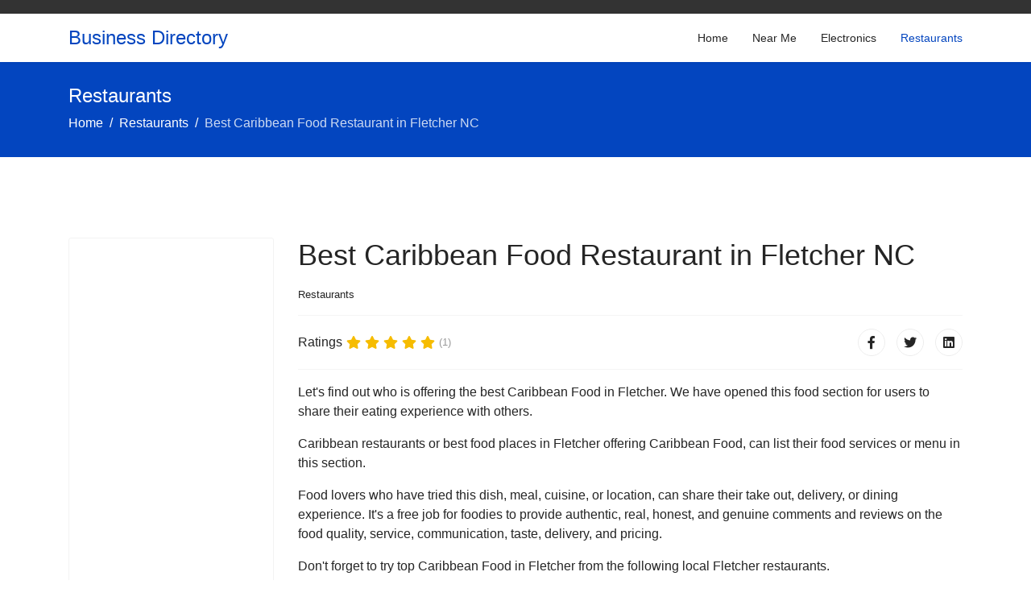

--- FILE ---
content_type: text/html; charset=utf-8
request_url: https://www.google.com/recaptcha/api2/aframe
body_size: 267
content:
<!DOCTYPE HTML><html><head><meta http-equiv="content-type" content="text/html; charset=UTF-8"></head><body><script nonce="I9hbH4eRTJOfsbiAUEHoMA">/** Anti-fraud and anti-abuse applications only. See google.com/recaptcha */ try{var clients={'sodar':'https://pagead2.googlesyndication.com/pagead/sodar?'};window.addEventListener("message",function(a){try{if(a.source===window.parent){var b=JSON.parse(a.data);var c=clients[b['id']];if(c){var d=document.createElement('img');d.src=c+b['params']+'&rc='+(localStorage.getItem("rc::a")?sessionStorage.getItem("rc::b"):"");window.document.body.appendChild(d);sessionStorage.setItem("rc::e",parseInt(sessionStorage.getItem("rc::e")||0)+1);localStorage.setItem("rc::h",'1768993224763');}}}catch(b){}});window.parent.postMessage("_grecaptcha_ready", "*");}catch(b){}</script></body></html>